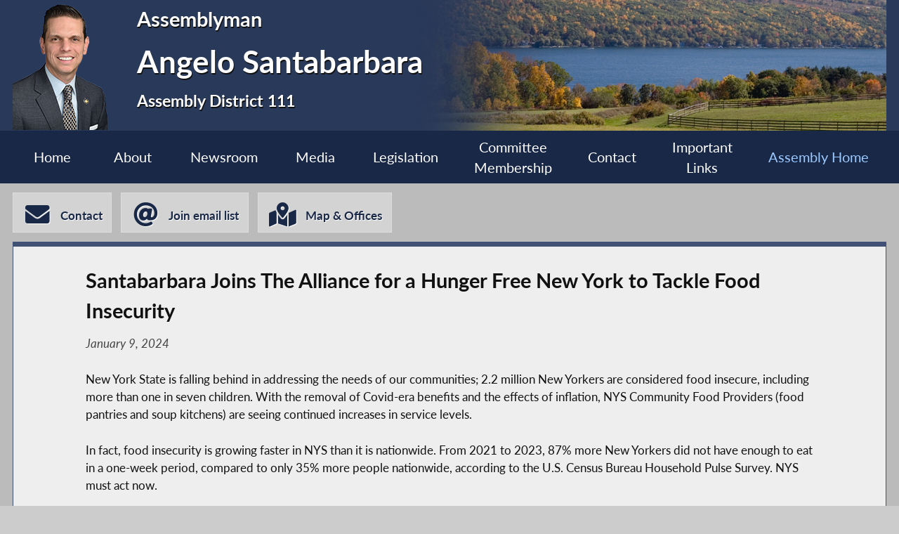

--- FILE ---
content_type: text/html; charset=utf-8
request_url: https://assembly.state.ny.us/mem/Angelo-Santabarbara/story/108699
body_size: 10134
content:
<!DOCTYPE HTML>
<!--[if lt IE 7]>      <html class="no-js lt-ie9 lt-ie8 lt-ie7" lang="en"> <![endif]-->
<!--[if IE 7]>         <html class="no-js lt-ie9 lt-ie8" lang="en"> <![endif]-->
<!--[if IE 8]>         <html class="no-js lt-ie9" lang="en"> <![endif]-->
<!--[if gt IE 8]><!--> <html lang="en"> <!--<![endif]-->
<head>
    
<!-- Google tag (gtag.js) -->
<script async src="https://www.googletagmanager.com/gtag/js?id=G-6RYKXL59GH"></script>
<script>
  window.dataLayer = window.dataLayer || [];
  function gtag(){dataLayer.push(arguments);}
  gtag('js', new Date());

  gtag('config', 'G-6RYKXL59GH');
</script>
    <meta charset="utf-8">
    <meta name="googlebot"   content="noodp" />
    <meta name="keywords"    content="Angelo, Santabarbara, Angelo Santabarbara, Assemblymember, Assemblyman, 111, AD 111, District 111, Assembly District 111, New York State Assembly, New York, Assembly, New York State Legislature" />
    <meta name="description" content="News and Information from the New York State Assembly">
    <!-- proper viewport setting that doesn't disable zoom -->
    <meta name="viewport" content="width=device-width, initial-scale=1">

    
    <title> Angelo Santabarbara - Assembly District 111 |Assembly Member Directory | New York State Assembly </title>

    <link rel="stylesheet" href="/styles/vendor/normalize-v8.0.0.min.css">
<link rel="stylesheet" href="/styles/global.css">
<link rel="stylesheet" href="/scripts/vendor/fontawesome-free-7.0.0-web/css/all.css">
<link rel="stylesheet" href="/scripts/vendor/font-awesome/css/all.css">
<link rel="stylesheet" href="/styles/form_styles.css">
<link rel="stylesheet" href="/styles/story_styles.css">
<link rel="stylesheet" href="/styles/banner_scroll_styles.css">
<link rel="stylesheet" href="/mem/styles/member_styles.css">
<link rel="stylesheet" href="/styles/color_styles.css">
<script src="/scripts/vendor/jquery-3.5.1.min.js" ></script>
</head>

<body class="
    table-1 entity-111 page-23 template-blue ">
    <div id="top"></div>
    <a href="#page-content" class="skip-link">Skip to main content</a>
    <style>
#inner-header{
    background-image: url("/write/upload/member_files/member_headers/mem_lakes_image.png");
}
</style>


<!-- header, width of whole page -->
<header id="page-header">

	<!-- inside header, width of content -->
	<div id="inner-header" class="max-wrapper">

        <img class="headshot" src="/write/upload/member_files/111/header_headshot/111.png?hhst=1662991070" height="185" alt=" Angelo Santabarbara headshot" sizes="250px"/> <div class="member-info"><h1 id="head-mem-title">Assemblyman</h1><h1 id="head-mem-name"> Angelo Santabarbara</h1><h1 id="head-mem-dist">Assembly District 111</h1></div>
        <!-- <a href="/" title="Assembly Home" class="header-bookmark" aria-label="Return to Assembly Home">
            <i class="fa fa-home fa-2x" aria-hidden="true"></i> <span>Assembly Home</span>
        </a> -->
        <span class="overlay"></span>
    </div><!-- end inner-header -->

    


	<nav id="top-menu" aria-label="Main Menu">
		<ul class="main-menu max-wrapper">
		<li id="mem-home"><a href="/mem/Angelo-Santabarbara/">Home</a></li><li id="mem-about" aria-haspopup="true"><a href="/mem/Angelo-Santabarbara/about/">About</a><ul class="submenu" aria-label="submenu"><li id="mem-welcome">
								<a href="/mem/Angelo-Santabarbara/welcome/"  >Welcome Letter
								</a>
							</li><li id="mem-bio">
								<a href="/mem/Angelo-Santabarbara/bio/"  >Biography
								</a>
							</li><li id="mem-map">
								<a href="/mem/Angelo-Santabarbara/map/"  >District Map
								</a>
							</li></ul></li><li id="mem-newsroom" aria-haspopup="true"><a href="/mem/Angelo-Santabarbara/newsroom/">Newsroom</a><ul class="submenu" aria-label="submenu"><li id="mem-press">
								<a href="/mem/Angelo-Santabarbara/press/"  >Press Releases
								</a>
							</li><li id="mem-postings">
								<a href="/mem/Angelo-Santabarbara/postings/"  >Publications
								</a>
							</li></ul></li><li id="mem-media" aria-haspopup="true"><a href="/mem/Angelo-Santabarbara/media/">Media</a><ul class="submenu" aria-label="submenu"><li id="mem-photos">
								<a href="/mem/Angelo-Santabarbara/photos/"  >Photos
								</a>
							</li><li id="mem-video">
								<a href="/mem/Angelo-Santabarbara/video/"  >Video
								</a>
							</li></ul></li><li id="mem-sponsor"><a href="/mem/Angelo-Santabarbara/sponsor/">Legislation</a></li><li id="mem-comm"><a href="/mem/Angelo-Santabarbara/comm/">Committee <br> Membership</a></li><li id="mem-contact"><a href="/mem/Angelo-Santabarbara/contact/">Contact</a></li><li id="mem-links"><a href="/mem/Angelo-Santabarbara/links/">Important <br> Links</a></li><li id="assem-home"><a href="/">Assembly Home</a></li>		</ul>
	</nav> <!-- /#member_menu -->


</header>

<div id="social-bar" class="max-wrapper">

    <nav id="contact-icons-wrapper" aria-label="Contact Menu">
        <a href="/mem/Angelo-Santabarbara/contact/" class="icon-box contact-icon">
                <i class="fas fa-envelope fa-2x"></i> <span>Contact</span>
            </a><a href="/mem/Angelo-Santabarbara/enews/" class="icon-box enews-icon">
                <i class="fas fa-at fa-2x"></i> <span>Join email list</span>
            </a><a href="/mem/Angelo-Santabarbara/office/" class="icon-box office-icon">
                <i class="fas fa-map-marked-alt fa-2x"></i> <span>Map & Offices</span>
            </a>    </nav> <!-- /#contact-icons-wrapper -->

</div> <!-- /.social-bar -->



<main id="page-content" class="max-wrapper flex story  story ">

	 <!-- css_id: story-mod element type: module-->
    <section class="page-element module  colspan-12  rowspan-25" id="story-mod">
        <div class="mod-inner"><!-- p tag found --><article class="storytext"><header><h1 id="story-title">Santabarbara Joins The Alliance for a Hunger Free New York to Tackle Food Insecurity</h1>
<div class="story-date">January 9, 2024</div>
</header><p>New York State is falling behind in addressing the needs of our communities; 2.2 million New Yorkers are considered food insecure, including more than one in seven children. With the removal of Covid-era benefits and the effects of inflation, NYS Community Food Providers (food pantries and soup kitchens) are seeing continued increases in service levels.</p><p>In fact, food insecurity is growing faster in NYS than it is nationwide. From 2021 to 2023, 87% more New Yorkers did not have enough to eat in a one-week period, compared to only 35% more people nationwide, according to the U.S. Census Bureau Household Pulse Survey. NYS must act now.</p><table align="center" border="0" cellpadding="0" cellspacing="0" style="width:650px">	<tbody>		<tr>			<td style="vertical-align:top; width:20%"><strong>WHAT</strong></td>			<td>The Alliance for a Hunger Free New York and its members are <strong>marching to the NYS Capitol </strong>to call on the state to support nutrition security and frontline community food providers.</td>		</tr>		<tr>			<td colspan="2" style="height:15px; vertical-align:top"></td>		</tr>		<tr>			<td style="vertical-align:top"><strong>WHEN</strong></td>			<td><strong>Wednesday, January 10, 2024</strong><br />			11:00 am</td>		</tr>		<tr>			<td colspan="2" style="height:15px; vertical-align:top"></td>		</tr>		<tr>			<td style="vertical-align:top"><strong>WHERE</strong></td>			<td><strong>New York State Capitol Building</strong><br />			<em>Million Dollar Staircase<br />			State St. and, Washington Ave., Albany, NY 12224</em></td>		</tr>		<tr>			<td colspan="2" style="height:15px; vertical-align:top"></td>		</tr>		<tr>			<td style="vertical-align:top"><strong>WHO</strong></td>			<td>The Alliance for a Hunger Free New York is a member-driven statewide coalition of frontline community food providers (like food pantries and soup kitchens). With organizations in 23 counties across the state and growing, our members are working collectively to end hunger.			<p><strong>Speakers</strong>:</p>			<ul>				<li><strong>Assemblyman Angelo Santabarbara, </strong>Member of Schenectady County Food Council Steering Committee</li>				<li><strong>Natasha Pernicka</strong>, Executive Director, The Alliance for a Hunger Free New York</li>				<li><strong>Amaury Tañón-Santos, </strong>Executive Director/CEO, Schenectady Community Ministries <strong>Sayre Paradiso</strong>, Chair, Tompkins County Food Distribution Network<strong>Sylvester Doyer, </strong>Chair of the Downtown Schenectady Community Breakfast Program</li>				<li><strong>Rev. Dustin Longmire</strong>, Pastor, Messiah Lutheran Church, & Executive Director, The Rotterdam Community Center</li>				<li><strong>Fred Boehrer</strong>, Executive Director, FOCUS Churches of Albany</li>				<li><strong>Victor Russak</strong>, Food as Medicine Program Coordinator, The Food Pantries of the Capital District</li>			</ul>			</td>		</tr>	</tbody></table> </article>
</div><!-- /.mod-inner -->    </section> <!-- /.module -->
</main> <!-- end main content -->
<noscript>
	<link rel='stylesheet' href='/styles/noscript_styles.css'>
</noscript> <!-- footer bar -->
<footer>
	<div class="sub-footer">
		<nav class="max-wrapper" aria-label="Footer Menu">
			<a href="/">Assembly Home</a>			<a href="/mem/">Assembly Member Listing</a>			<a href="/mem/search/">Who is my Assemblymember</a>			<a href="/sitemap/">Sitemap</a>			<a href="mailto:webmaster@nyassembly.gov" target="_blank">Contact Webmaster</a>
			<div id="btt-wrapper" class="footer-col">
				<a href="#top" id="btt" aria-label="Back to top">
					<i class="fa fa-arrow-up fa-2x"></i>
				</a>
			</div>
		</nav>
	</div>
</footer><script src="/scripts/global.js" ></script>
<script src="/scripts/moment.js" ></script>
<script src="/scripts/inputmasking.js" ></script>
<script src="https://www.google.com/recaptcha/api.js" ></script>



	<script>
 $(document).ready(function(){
    // initialize masking for all inputs with the data-mask-type attr
    $.mask();
});
</script>
</body>
</html>
